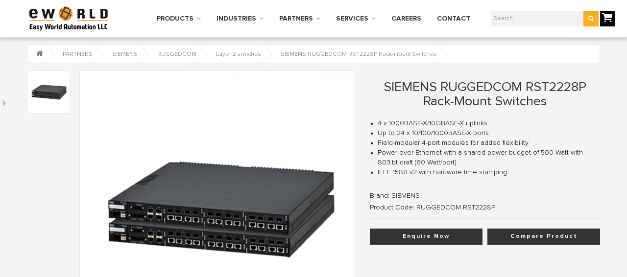

--- FILE ---
content_type: text/html; charset=utf-8
request_url: https://eworldme.com/SIEMENS_RUGGEDCOM_RST2228P_Rack_mount_Switches
body_size: 12705
content:
<!DOCTYPE html>
<!--[if IE]><![endif]-->
<!--[if IE 8 ]>
<html dir="ltr" lang="en" class="ie8"><![endif]-->
<!--[if IE 9 ]>
<html dir="ltr" lang="en" class="ie9"><![endif]-->
<!--[if (gt IE 9)|!(IE)]><!-->
<html dir="ltr" lang="en">
<!--<![endif]-->
<head>
    <meta charset="UTF-8"/>
    <meta name="viewport" content="width=device-width, initial-scale=1">
    <title>Easy World Automation | SIEMENS RUGGEDCOM RST2228P Rack-mount Switches</title>
    <base href="https://eworldme.com/"/>
        <meta name="description" content="To inquire for SIEMENS RUGGEDCOM RST2228P Rack-mount Switches in the middle east, UAE, Dubai please check www.eworldme.com or Contact us at +971 4 447 1136. Also, You can find it in Saudi Arabia, Oman."/>
            <meta name="keywords" content="SIEMENS RUGGEDCOM RST2228P Rack-mount Switches, Dubai, middle east, SIEMENS RUGGEDCOM RST2228P price, UAE, buy online, Saudi Arabia, Oman, Egypt, Bahrain"/>
        <meta http-equiv="X-UA-Compatible" content="IE=edge">
        <link href="https://eworldme.com/image/catalog/general image/Favicon.png" rel="icon"/>
            <link href="https://eworldme.com/SIEMENS_RUGGEDCOM_RST2228P_Rack_mount_Switches" rel="canonical"/>
    

        <link href="catalog/view/javascript/jquery/magnific/magnific-popup.css" type="text/css" rel="stylesheet"
          media="screen"/>
        <link href="catalog/view/javascript/jquery/datetimepicker/bootstrap-datetimepicker.min.css" type="text/css" rel="stylesheet"
          media="screen"/>
        <script src="catalog/view/javascript/jquery/jquery-2.1.1.min.js" type="text/javascript"></script>
    <link href="catalog/view/javascript/bootstrap/css/bootstrap.min.css" rel="stylesheet" media="screen"/>
    <link href="catalog/view/javascript/font-awesome/css/font-awesome.min.css" rel="stylesheet" media="screen"/>
    <script src="catalog/view/javascript/bootstrap/js/bootstrap.min.js" type="text/javascript"></script>
    <script src='https://www.google.com/recaptcha/api.js'></script>
    <link rel="stylesheet" href="catalog/view/theme/theme535//js/fancybox/jquery.fancybox.css" media="screen"/>
    <link href="catalog/view/theme/theme535//stylesheet/owl-carousel.css" rel="stylesheet">
    <link href="catalog/view/theme/theme535//stylesheet/photoswipe.css" rel="stylesheet">
    <link href="catalog/view/theme/theme535//js/jquery.bxslider/jquery.bxslider.css" rel="stylesheet">
    <link href="catalog/view/theme/theme535//stylesheet/stylesheet.css" rel="stylesheet">
    <script src="catalog/view/theme/theme535//js/common.js" type="text/javascript"></script>
    <!--custom script-->
        <script src="catalog/view/javascript/jquery/magnific/jquery.magnific-popup.min.js" type="text/javascript"></script>
        <script src="catalog/view/javascript/jquery/datetimepicker/moment.js" type="text/javascript"></script>
        <script src="catalog/view/javascript/jquery/datetimepicker/bootstrap-datetimepicker.min.js" type="text/javascript"></script>
     

    <!--[if lt IE 9]>
    <div style='clear:both;height:59px;padding:0 15px 0 15px;position:relative;z-index:10000;text-align:center;'>
        <a href="http://www.microsoft.com/windows/internet-explorer/default.aspx?ocid=ie6_countdown_bannercode"><img
                src="http://storage.ie6countdown.com/assets/100/images/banners/warning_bar_0000_us.jpg" border="0"
                height="42" width="820"
                alt="You are using an outdated browser. For a faster, safer browsing experience, upgrade for free today."/>
        </a>
    </div><![endif]-->
    <!-- Google tag (gtag.js) --> <script async src="https://www.googletagmanager.com/gtag/js?id=G-08247B0RX3"></script> <script>   window.dataLayer = window.dataLayer || [];   function gtag(){dataLayer.push(arguments);}   gtag('js', new Date());   gtag('config', 'G-08247B0RX3'); </script>
    
    
    <!-- Google Tag Manager -->
<script>(function(w,d,s,l,i){w[l]=w[l]||[];w[l].push({'gtm.start':
new Date().getTime(),event:'gtm.js'});var f=d.getElementsByTagName(s)[0],
j=d.createElement(s),dl=l!='dataLayer'?'&l='+l:'';j.async=true;j.src=
'https://www.googletagmanager.com/gtm.js?id='+i+dl;f.parentNode.insertBefore(j,f);
})(window,document,'script','dataLayer','GTM-K4797KWP');</script>
<!-- End Google Tag Manager -->
   

<script src='https://www.google.com/recaptcha/api.js'></script>

</head>
<body class="product-product-4863">
    <h1 class="sr-only" style="position: absolute; height: 1px; width: 1px; clip: rect(0,0,0,0);">Easy World Automation | SIEMENS RUGGEDCOM RST2228P Rack-mount Switches</h1>
<p id="gl_path" class="hidden">catalog/view/theme/theme535/</p>
<!-- swipe menu -->
<div id="page">
    <div class="shadow"></div>
    <header class="header">
         
        <div class="container main-container">
            <div class="menu_panel">
                <div class="row">
                    <div class="col-sm-2 col-xs-4">
                        <div id="logo" class="logo">
                                                        <a href="https://eworldme.com/index.php?route=common/home"><img src="https://eworldme.com/image/catalog/general image/Easy World Automation LLC.png" title="Easy World Automation"
                                                                alt="Easy World Automation" class="img-responsive"/>
                            </a>
                                                    </div>
                    </div>
                    <div class="col-sm-8 nav-bar-wrapper">
                                                <nav id="menu" class="navbar">
                            <!--<div class="navbar-header">-->
                            <!--<button type="button" class="btn btn-navbar navbar-toggle" data-toggle="collapse"-->
                            <!--data-target=".navbar-ex1-collapse">-->
                            <!--<span id="category"-->
                            <!--class="visible-xs">Categories</span>-->
                            <!--</button>-->
                            <!--</div>-->
                            <div class="collapse navbar-collapse navbar-ex1-collapse">
                                <ul class="nav__primary navbar-nav">
                                                                                                            <li class="dropdown">
                                        <a href="https://eworldme.com/PRODUCTS"
                                           class="dropdown-toggle">PRODUCTS</a>
                                        <div class="dropdown-menu">
                                            <div class="dropdown-inner">
                                                                                                <ul class="list-unstyled">
                                                                                                        <li>
                                                        <a href="https://eworldme.com/PRODUCTS/Accessories_products">
                                                                                                                    <img class="category_icon" src="https://eworldme.com/image/catalog/pictogram/product category pictogram/Accessories.png"/>
                                                                                                                Accessories                                                    </a>
                                                    </li>
                                                                                                        <li>
                                                        <a href="https://eworldme.com/PRODUCTS/Industrial_Automation_Solutions">
                                                                                                                    <img class="category_icon" src="https://eworldme.com/image/catalog/pictogram/product category pictogram/Factory-Automation-Pictogram-200-02.png"/>
                                                                                                                Industrial Automation Solutions                                                    </a>
                                                    </li>
                                                                                                        <li>
                                                        <a href="https://eworldme.com/PRODUCTS/Industrial_Computing_Solutions">
                                                                                                                    <img class="category_icon" src="https://eworldme.com/image/catalog/pictogram/product category pictogram/Industrial Computing Solutions-200-01-01.png"/>
                                                                                                                Industrial Computing Solutions                                                    </a>
                                                    </li>
                                                                                                    </ul>
                                                                                                <ul class="list-unstyled">
                                                                                                        <li>
                                                        <a href="https://eworldme.com/PRODUCTS/Industrial_Data_Communications">
                                                                                                                    <img class="category_icon" src="https://eworldme.com/image/catalog/pictogram/product category pictogram/Industrial Data Communications-200-02.png"/>
                                                                                                                Industrial Data Communications                                                    </a>
                                                    </li>
                                                                                                        <li>
                                                        <a href="https://eworldme.com/PRODUCTS/Industrial_IP_Surveillance">
                                                                                                                    <img class="category_icon" src="https://eworldme.com/image/catalog/pictogram/product category pictogram/Industrial IP Surveillance-200-01.png"/>
                                                                                                                Industrial IP Surveillance                                                    </a>
                                                    </li>
                                                                                                        <li>
                                                        <a href="https://eworldme.com/PRODUCTS/Industrial_Power_Supply">
                                                                                                                    <img class="category_icon" src="https://eworldme.com/image/catalog/pictogram/product category pictogram/Industrial Power Supply-200-02.png"/>
                                                                                                                Industrial Power Supply                                                    </a>
                                                    </li>
                                                                                                    </ul>
                                                                                                <ul class="list-unstyled">
                                                                                                        <li>
                                                        <a href="https://eworldme.com/PRODUCTS/Industrial_Serial_Connectivity">
                                                                                                                    <img class="category_icon" src="https://eworldme.com/image/catalog/pictogram/product category pictogram/Industrial Serial Connectivity-200-02.png"/>
                                                                                                                Industrial Serial Connectivity                                                    </a>
                                                    </li>
                                                                                                        <li>
                                                        <a href="https://eworldme.com/PRODUCTS/IP_Telephony_Solutions">
                                                                                                                    <img class="category_icon" src="https://eworldme.com/image/catalog/pictogram/product category pictogram/IP Telephony Solutions-200-02.png"/>
                                                                                                                IP Telephony Solutions                                                    </a>
                                                    </li>
                                                                                                        <li>
                                                        <a href="https://eworldme.com/PRODUCTS/Wireless_Communications">
                                                                                                                    <img class="category_icon" src="https://eworldme.com/image/catalog/pictogram/product category pictogram/Wireless Communications-200-02.png"/>
                                                                                                                Wireless Communications                                                    </a>
                                                    </li>
                                                                                                    </ul>
                                                                                            </div>
                                        </div>
                                    </li>
                                                                                                                                                <li class="dropdown">
                                        <a href="https://eworldme.com/INDUSTRIES"
                                           class="dropdown-toggle">INDUSTRIES</a>
                                        <div class="dropdown-menu">
                                            <div class="dropdown-inner">
                                                                                                <ul class="list-unstyled">
                                                                                                        <li>
                                                        <a href="https://eworldme.com/INDUSTRIES/Factory_Automation">
                                                                                                                    <img class="category_icon" src="https://eworldme.com/image/catalog/pictogram/industries pictogram/Factory-Automation-Pictogram-200-01.png"/>
                                                                                                                Factory Automation                                                    </a>
                                                    </li>
                                                                                                        <li>
                                                        <a href="https://eworldme.com/INDUSTRIES/Marine">
                                                                                                                    <img class="category_icon" src="https://eworldme.com/image/catalog/pictogram/industries pictogram/Marin-Pictogram-200-01.png"/>
                                                                                                                Marine                                                    </a>
                                                    </li>
                                                                                                        <li>
                                                        <a href="https://eworldme.com/INDUSTRIES/Oil_Gas">
                                                                                                                    <img class="category_icon" src="https://eworldme.com/image/catalog/pictogram/industries pictogram/Oil and Gas-Pictogram-200-01.png"/>
                                                                                                                Oil &amp; Gas                                                    </a>
                                                    </li>
                                                                                                    </ul>
                                                                                                <ul class="list-unstyled">
                                                                                                        <li>
                                                        <a href="https://eworldme.com/INDUSTRIES/Power_Utility">
                                                                                                                    <img class="category_icon" src="https://eworldme.com/image/catalog/pictogram/industries pictogram/Power-Utility-Pictogram-200-01.png"/>
                                                                                                                Power Utility                                                    </a>
                                                    </li>
                                                                                                        <li>
                                                        <a href="https://eworldme.com/INDUSTRIES/Railway_Transportation">
                                                                                                                    <img class="category_icon" src="https://eworldme.com/image/catalog/pictogram/industries pictogram/Railway-Transportation-Pictogram-200-01.png"/>
                                                                                                                Railway Transportation                                                    </a>
                                                    </li>
                                                                                                        <li>
                                                        <a href="https://eworldme.com/INDUSTRIES/Road_Transportation">
                                                                                                                    <img class="category_icon" src="https://eworldme.com/image/catalog/pictogram/industries pictogram/Road-Transportation-Pictogram-200-01.png"/>
                                                                                                                Road Transportation                                                    </a>
                                                    </li>
                                                                                                    </ul>
                                                                                                <ul class="list-unstyled">
                                                                                                        <li>
                                                        <a href="https://eworldme.com/INDUSTRIES/IP_Surveillance">
                                                                                                                    <img class="category_icon" src="https://eworldme.com/image/catalog/pictogram/industries pictogram/Industrial IP Surveillance-200-01.png"/>
                                                                                                                IP Surveillance                                                    </a>
                                                    </li>
                                                                                                        <li>
                                                        <a href="https://eworldme.com/INDUSTRIES/Water_Wastewater">
                                                                                                                    <img class="category_icon" src="https://eworldme.com/image/catalog/pictogram/industries pictogram/Water &amp; Wastewater -Pictogram-200-02.png"/>
                                                                                                                Water &amp; Wastewater                                                    </a>
                                                    </li>
                                                                                                        <li>
                                                        <a href="https://eworldme.com/INDUSTRIES/Mine">
                                                                                                                    <img class="category_icon" src="https://eworldme.com/image/catalog/pictogram/industries pictogram/Mining-Pictogram-200-01.png"/>
                                                                                                                Mine                                                    </a>
                                                    </li>
                                                                                                    </ul>
                                                                                            </div>
                                        </div>
                                    </li>
                                                                                                                                                <li class="dropdown">
                                        <a href="https://eworldme.com/PARTNERS"
                                           class="dropdown-toggle">PARTNERS</a>
                                        <div class="dropdown-menu">
                                            <div class="dropdown-inner">
                                                                                                <ul class="list-unstyled">
                                                                                                        <li>
                                                        <a href="https://eworldme.com/PARTNERS/MOXA">
                                                                                                                MOXA                                                    </a>
                                                    </li>
                                                                                                        <li>
                                                        <a href="https://eworldme.com/PARTNERS/WESTERMO">
                                                                                                                WESTERMO                                                    </a>
                                                    </li>
                                                                                                        <li>
                                                        <a href="https://eworldme.com/PARTNERS/BEIJER">
                                                                                                                BEIJER                                                    </a>
                                                    </li>
                                                                                                        <li>
                                                        <a href="https://eworldme.com/PARTNERS/NEXCOM">
                                                                                                                NEXCOM                                                    </a>
                                                    </li>
                                                                                                        <li>
                                                        <a href="https://eworldme.com/PARTNERS/PROXIM">
                                                                                                                PROXIM                                                    </a>
                                                    </li>
                                                                                                    </ul>
                                                                                                <ul class="list-unstyled">
                                                                                                        <li>
                                                        <a href="https://eworldme.com/PARTNERS/PULS_POWER">
                                                                                                                PULS                                                    </a>
                                                    </li>
                                                                                                        <li>
                                                        <a href="https://eworldme.com/PARTNERS/COHU">
                                                                                                                COHU HD                                                    </a>
                                                    </li>
                                                                                                        <li>
                                                        <a href="https://eworldme.com/PARTNERS/VIDEOTEC">
                                                                                                                VIDEOTEC                                                    </a>
                                                    </li>
                                                                                                        <li>
                                                        <a href="https://eworldme.com/PARTNERS/SATEL">
                                                                                                                SATEL                                                    </a>
                                                    </li>
                                                                                                        <li>
                                                        <a href="https://eworldme.com/PARTNERS/INNOVAPHONE">
                                                                                                                INNOVAPHONE                                                    </a>
                                                    </li>
                                                                                                    </ul>
                                                                                                <ul class="list-unstyled">
                                                                                                        <li>
                                                        <a href="https://eworldme.com/PARTNERS/DNWP">
                                                                                                                DNWP                                                    </a>
                                                    </li>
                                                                                                        <li>
                                                        <a href="https://eworldme.com/PARTNERS/REALWEAR">
                                                                                                                REALWEAR                                                    </a>
                                                    </li>
                                                                                                        <li>
                                                        <a href="https://eworldme.com/PARTNERS/Siemens">
                                                                                                                SIEMENS                                                    </a>
                                                    </li>
                                                                                                        <li>
                                                        <a href="https://eworldme.com/PARTNERS/BRIDGEWAVE">
                                                                                                                BRIDGEWAVE                                                    </a>
                                                    </li>
                                                                                                    </ul>
                                                                                            </div>
                                        </div>
                                    </li>
                                                                                                                                                <li class="dropdown">
                                        <a href="https://eworldme.com/SERVICES"
                                           class="dropdown-toggle">SERVICES</a>
                                        <div class="dropdown-menu">
                                            <div class="dropdown-inner">
                                                                                                <ul class="list-unstyled">
                                                                                                        <li>
                                                        <a href="https://eworldme.com/SERVICES/Presales_and_Support_Consultancy">
                                                                                                                    <img class="category_icon" src="https://eworldme.com/image/catalog/services/pictogram/Presales And Support Consultancy-New.png"/>
                                                                                                                Presales and Support Consultancy                                                    </a>
                                                    </li>
                                                                                                        <li>
                                                        <a href="https://eworldme.com/SERVICES/Network_Design">
                                                                                                                    <img class="category_icon" src="https://eworldme.com/image/catalog/services/pictogram/Network Design-New.png"/>
                                                                                                                Network Design                                                    </a>
                                                    </li>
                                                                                                    </ul>
                                                                                                <ul class="list-unstyled">
                                                                                                        <li>
                                                        <a href="https://eworldme.com/SERVICES/Installation_and_Configuration_Services">
                                                                                                                    <img class="category_icon" src="https://eworldme.com/image/catalog/services/pictogram/Installation And Configuration Services-New.png"/>
                                                                                                                Installation and Configuration Services                                                    </a>
                                                    </li>
                                                                                                        <li>
                                                        <a href="https://eworldme.com/SERVICES/Network_Cabling">
                                                                                                                    <img class="category_icon" src="https://eworldme.com/image/catalog/services/pictogram/Network Cabling-New.png"/>
                                                                                                                Network Cabling                                                    </a>
                                                    </li>
                                                                                                    </ul>
                                                                                                <ul class="list-unstyled">
                                                                                                        <li>
                                                        <a href="https://eworldme.com/SERVICES/Consulting">
                                                                                                                    <img class="category_icon" src="https://eworldme.com/image/catalog/services/pictogram/consulting-New.png"/>
                                                                                                                Consulting                                                    </a>
                                                    </li>
                                                                                                        <li>
                                                        <a href="https://eworldme.com/SERVICES/Training">
                                                                                                                    <img class="category_icon" src="https://eworldme.com/image/catalog/services/pictogram/Training-New.png"/>
                                                                                                                Training                                                    </a>
                                                    </li>
                                                                                                    </ul>
                                                                                            </div>
                                        </div>
                                    </li>
                                                                                                            <li>
                                        <a href="https://moxa.eworldme.com/careers" target="_blank">CAREERS</a>
                                    </li>
                                    <li>
                                        <a href="https://eworldme.com/index.php?route=common/contact">CONTACT</a>
                                    </li>
                                </ul>
                            </div>
                        </nav>
                                            </div>
                    <div class="col-sm-2 col-xs-6">
                        <div id="search" class="search">
    <input type="text" name="search" placeholder="Search"/>
    <button type="button" class="button-search">
        <i class="fa fa-search"></i>
    </button>
</div>                    </div>
                    <div class="box-cart">
<div id="cart" class="cart">
	<a href="#" data-toggle="dropdown" data-loading-text="Loading..." class="dropdown-toggle">
		<i class="fa fa-shopping-cart"></i>
		<strong>Shopping Cart:</strong>
		<span id="cart-total" class="cart-total">0 item(s) - $0.00</span>
		<span id="cart-total2" class="cart-total2">0</span>		<span id="cart-total3" class="cart-total3">0 item(s)</span>	</a>
  <ul class="dropdown-menu pull-right">
		<li>
	  <p class="text-center">Your shopping cart is empty!</p>
	</li>
	  </ul>
</div>
<span class="total-cart-item" count="0">0</span>
</div>
                    <i id="burger-menu" class="fa fa-bars" onclick="toggleSideNav()"></i>
                </div>
            </div>
        </div>
                <div class="container side-nav">
            <div class="screen-blocker" onclick="toggleSideNav()"></div>
            <div class="items">
                <div class="col-sm-12">
                    <div id="menu-gadget" class="menu-gadget">
                        <ul class="menu">
                            
                                                        <li>
                                <a href="https://eworldme.com/PRODUCTS">PRODUCTS</a>
                                <ul>
                                    
                                                                        <li>
                                        <a href="https://eworldme.com/PRODUCTS/Accessories_products">Accessories</a>
                                    </li>
                                                                        <li>
                                        <a href="https://eworldme.com/PRODUCTS/Industrial_Automation_Solutions">Industrial Automation Solutions</a>
                                    </li>
                                                                        <li>
                                        <a href="https://eworldme.com/PRODUCTS/Industrial_Computing_Solutions">Industrial Computing Solutions</a>
                                    </li>
                                    
                                    
                                                                        <li>
                                        <a href="https://eworldme.com/PRODUCTS/Industrial_Data_Communications">Industrial Data Communications</a>
                                    </li>
                                                                        <li>
                                        <a href="https://eworldme.com/PRODUCTS/Industrial_IP_Surveillance">Industrial IP Surveillance</a>
                                    </li>
                                                                        <li>
                                        <a href="https://eworldme.com/PRODUCTS/Industrial_Power_Supply">Industrial Power Supply</a>
                                    </li>
                                    
                                    
                                                                        <li>
                                        <a href="https://eworldme.com/PRODUCTS/Industrial_Serial_Connectivity">Industrial Serial Connectivity</a>
                                    </li>
                                                                        <li>
                                        <a href="https://eworldme.com/PRODUCTS/IP_Telephony_Solutions">IP Telephony Solutions</a>
                                    </li>
                                                                        <li>
                                        <a href="https://eworldme.com/PRODUCTS/Wireless_Communications">Wireless Communications</a>
                                    </li>
                                    
                                                                    </ul>
                            </li>
                            
                            
                                                        <li>
                                <a href="https://eworldme.com/INDUSTRIES">INDUSTRIES</a>
                                <ul>
                                    
                                                                        <li>
                                        <a href="https://eworldme.com/INDUSTRIES/Factory_Automation">Factory Automation</a>
                                    </li>
                                                                        <li>
                                        <a href="https://eworldme.com/INDUSTRIES/Marine">Marine</a>
                                    </li>
                                                                        <li>
                                        <a href="https://eworldme.com/INDUSTRIES/Oil_Gas">Oil &amp; Gas</a>
                                    </li>
                                    
                                    
                                                                        <li>
                                        <a href="https://eworldme.com/INDUSTRIES/Power_Utility">Power Utility</a>
                                    </li>
                                                                        <li>
                                        <a href="https://eworldme.com/INDUSTRIES/Railway_Transportation">Railway Transportation</a>
                                    </li>
                                                                        <li>
                                        <a href="https://eworldme.com/INDUSTRIES/Road_Transportation">Road Transportation</a>
                                    </li>
                                    
                                    
                                                                        <li>
                                        <a href="https://eworldme.com/INDUSTRIES/IP_Surveillance">IP Surveillance</a>
                                    </li>
                                                                        <li>
                                        <a href="https://eworldme.com/INDUSTRIES/Water_Wastewater">Water &amp; Wastewater</a>
                                    </li>
                                                                        <li>
                                        <a href="https://eworldme.com/INDUSTRIES/Mine">Mine</a>
                                    </li>
                                    
                                                                    </ul>
                            </li>
                            
                            
                                                        <li>
                                <a href="https://eworldme.com/PARTNERS">PARTNERS</a>
                                <ul>
                                    
                                                                        <li>
                                        <a href="https://eworldme.com/PARTNERS/MOXA">MOXA</a>
                                    </li>
                                                                        <li>
                                        <a href="https://eworldme.com/PARTNERS/WESTERMO">WESTERMO</a>
                                    </li>
                                                                        <li>
                                        <a href="https://eworldme.com/PARTNERS/BEIJER">BEIJER</a>
                                    </li>
                                                                        <li>
                                        <a href="https://eworldme.com/PARTNERS/NEXCOM">NEXCOM</a>
                                    </li>
                                                                        <li>
                                        <a href="https://eworldme.com/PARTNERS/PROXIM">PROXIM</a>
                                    </li>
                                    
                                    
                                                                        <li>
                                        <a href="https://eworldme.com/PARTNERS/PULS_POWER">PULS</a>
                                    </li>
                                                                        <li>
                                        <a href="https://eworldme.com/PARTNERS/COHU">COHU HD</a>
                                    </li>
                                                                        <li>
                                        <a href="https://eworldme.com/PARTNERS/VIDEOTEC">VIDEOTEC</a>
                                    </li>
                                                                        <li>
                                        <a href="https://eworldme.com/PARTNERS/SATEL">SATEL</a>
                                    </li>
                                                                        <li>
                                        <a href="https://eworldme.com/PARTNERS/INNOVAPHONE">INNOVAPHONE</a>
                                    </li>
                                    
                                    
                                                                        <li>
                                        <a href="https://eworldme.com/PARTNERS/DNWP">DNWP</a>
                                    </li>
                                                                        <li>
                                        <a href="https://eworldme.com/PARTNERS/REALWEAR">REALWEAR</a>
                                    </li>
                                                                        <li>
                                        <a href="https://eworldme.com/PARTNERS/Siemens">SIEMENS</a>
                                    </li>
                                                                        <li>
                                        <a href="https://eworldme.com/PARTNERS/BRIDGEWAVE">BRIDGEWAVE</a>
                                    </li>
                                    
                                                                    </ul>
                            </li>
                            
                            
                                                        <li>
                                <a href="https://eworldme.com/SERVICES">SERVICES</a>
                                <ul>
                                    
                                                                        <li>
                                        <a href="https://eworldme.com/SERVICES/Presales_and_Support_Consultancy">Presales and Support Consultancy</a>
                                    </li>
                                                                        <li>
                                        <a href="https://eworldme.com/SERVICES/Network_Design">Network Design</a>
                                    </li>
                                    
                                    
                                                                        <li>
                                        <a href="https://eworldme.com/SERVICES/Installation_and_Configuration_Services">Installation and Configuration Services</a>
                                    </li>
                                                                        <li>
                                        <a href="https://eworldme.com/SERVICES/Network_Cabling">Network Cabling</a>
                                    </li>
                                    
                                    
                                                                        <li>
                                        <a href="https://eworldme.com/SERVICES/Consulting">Consulting</a>
                                    </li>
                                                                        <li>
                                        <a href="https://eworldme.com/SERVICES/Training">Training</a>
                                    </li>
                                    
                                                                    </ul>
                            </li>
                            
                                                        <li>
                                 <a href="https://blog.eworldme.com" target="_blank">NEWS & EVENTS</a>
                            </li>
                            <li>
                                <a href="https://eworldme.com/index.php?route=common/contact">CONTACT</a>
                            </li>
                        </ul>
                    </div>
                </div>
            </div>
        </div>
            </header>

    <div class="social-list-side-wrapper">
    	<div class="action open">
    	    <a class="fa fa-caret-right" href="#"></a>
    	</div>
        <ul class="social-list-side">
            <li>
                <a class="fa fa-facebook" href="https://facebook.com/easyworldautomation" target="_blank"></a>
            </li>
            <li>
                <a class="fa fa-twitter" href="https://twitter.com/easyworldme" target="_blank"></a>
            </li>
            <li>
                <a class="fa fa-linkedin" href="https://www.linkedin.com/company/easyworldautomation" target="_blank"></a>
            </li>
            <li>
                <a class="fa fa-instagram" href="https://instagram.com/easyworldautomation" target="_blank"></a>
            </li>
            <li>
                <a class="fa fa-youtube" href="https://www.youtube.com/@easyworldautomation" target="_blank"></a>
            </li>
    	</ul>
    	<div class="action close">
    	    <a class="fa fa-caret-left" href="#"></a>
    	</div>
    </div>

    <script>
        $('.social-list-side-wrapper .action').on('click',function(e){
        	e.preventDefault();
        	if($(this).is('.open')){
        		$('.social-list-side-wrapper').addClass('active');
        		$('.social-list-side-wrapper').removeClass('diactive');
        	}else{
        		$('.social-list-side-wrapper').addClass('diactive');
        		$('.social-list-side-wrapper').removeClass('active');
        	}
        })
        
        window.addEventListener('scroll',function(e){
        	if(window.scrollY > 500){
        		$('.social-list-side-wrapper').addClass('active-scroll');
        	}else{
        		$('.social-list-side-wrapper').removeClass('active-scroll');
        	}
        })

        function toggleSideNav(){
            $('.side-nav').toggleClass('active');
        }

</script>

<div class="container product-page">
    <div class="row">
        
        
        <div id="content" class="col-sm-12 product_page">
            <ul class="breadcrumb">
                                <li>
                    <a href="https://eworldme.com/index.php?route=common/home"><i class="fa fa-home"></i></a>
                </li>
                                <li>
                    <a href="https://eworldme.com/PARTNERS">PARTNERS</a>
                </li>
                                <li>
                    <a href="https://eworldme.com/PARTNERS/Siemens">SIEMENS</a>
                </li>
                                <li>
                    <a href="https://eworldme.com/PARTNERS/Siemens/RUGGEDCOM">RUGGEDCOM</a>
                </li>
                                <li>
                    <a href="https://eworldme.com/PARTNERS/Siemens/RUGGEDCOM/Ruggedcom_Layer_2_switches">Layer 2 switches</a>
                </li>
                                <li>
                    <a href="https://eworldme.com/PARTNERS/Siemens/RUGGEDCOM/Ruggedcom_Layer_2_switches/SIEMENS_RUGGEDCOM_RST2228P_Rack_mount_Switches">SIEMENS RUGGEDCOM RST2228P Rack-mount Switches</a>
                </li>
                            </ul>
                        <div class="row product-content-columns">

                <!-- Content left -->
                <div class="col-sm-5 col-lg-7 product_page-left">
                    <!-- product image -->
                    <div id="default_gallery" class="product-gallery">
                                                                        <div class="image-thumb">
                            <ul id="image-additional">

                                                                <li>
                                    <a href="#" data-image="https://eworldme.com/image/cache/catalog/Product picture/SIEMENS/RUGGEDCOM/edited photos/Siemens-Ruggedcom-RST2228-RST2228P-2-800x800.jpg"
                                       data-zoom-image="https://eworldme.com/image/cache/catalog/Product picture/SIEMENS/RUGGEDCOM/edited photos/Siemens-Ruggedcom-RST2228-RST2228P-2-800x800.jpg">
                                        <img src="https://eworldme.com/image/cache/catalog/Product picture/SIEMENS/RUGGEDCOM/edited photos/Siemens-Ruggedcom-RST2228-RST2228P-2-800x800.jpg" alt=""/>
                                    </a>
                                </li>
                                                                
                            </ul>
                        </div>
                                                                        <div class="image">
                            <img id="gallery_zoom" src="https://eworldme.com/image/cache/catalog/Product picture/SIEMENS/RUGGEDCOM/edited photos/Siemens-Ruggedcom-RST2228-RST2228P-2-800x800.jpg" data-zoom-image="https://eworldme.com/image/cache/catalog/Product picture/SIEMENS/RUGGEDCOM/edited photos/Siemens-Ruggedcom-RST2228-RST2228P-2-800x800.jpg"
                                 alt=""/>
                        </div>
                                                                    </div>


                                        <script type="text/javascript">
                        jQuery(document).ready(function () {
                            var myPhotoSwipe = $("#gallery a").photoSwipe({
                                enableMouseWheel: false,
                                enableKeyboard: false,
                                captionAndToolbarAutoHideDelay: 0
                            });
                        });
                    </script>
                    <div id="full_gallery">
                        <ul id="gallery">
                                                        <li>
                                <a href="https://eworldme.com/image/cache/catalog/Product picture/SIEMENS/RUGGEDCOM/edited photos/Siemens-Ruggedcom-RST2228-RST2228P-2-800x800.jpg" data-something="something"
                                   data-another-thing="anotherthing"><img src="https://eworldme.com/image/cache/catalog/Product picture/SIEMENS/RUGGEDCOM/edited photos/Siemens-Ruggedcom-RST2228-RST2228P-2-800x800.jpg"
                                                                          title="SIEMENS RUGGEDCOM RST2228P Rack-mount Switches"
                                                                          alt="SIEMENS RUGGEDCOM RST2228P Rack-mount Switches"/></a>
                            </li>
                                                                                </ul>
                    </div>
                                    </div>

                <!-- Content right -->
                <div class="col-sm-7 col-lg-5 product_page-right">
                    <div class="general_info product-info">

                        <h2 class="product-title">SIEMENS RUGGEDCOM RST2228P Rack-mount Switches</h2>

                        <!-- Prodyuct rating status -->
                        <div class="rating-section product-rating-status">
                                                    </div>

                                                                        <div class="list-unstyled product-section quick_features">
                        <p class="MsoNormal"></p><ul><li>4 x 1000BASE-X/10GBASE-X uplinks</li><li>Up to 24 x 10/100/1000BASE-X ports</li><li>Field-modular 4-port modules for added flexibility</li><li>Power-over-Ethernet with a shared power budget of 500 Watt
with 803.bt draft (60 Watt/port)</li><li>IEEE 1588 v2 with hardware time stamping</li></ul><o:p></o:p><p></p><p class="MsoNormal"><o:p></o:p></p><p class="MsoNormal"><o:p></o:p></p><p class="MsoNormal"><o:p></o:p></p><p>







</p><p class="MsoNormal"><o:p></o:p></p>                        </div>
                        
                        <ul class="list-unstyled product-section">
                                                        <li>Brand:                                <a href="https://eworldme.com/SIEMENS_Products">SIEMENS</a>
                            </li>
                                                        <li>Product Code: <span>RUGGEDCOM RST2228P</span></li>
                                                        <!-- <li>Availability: <span>1</span></li> -->
                            <ul class="product-docuemtnts">
                                                                                                            </ul>
                        </ul>

                                                
                                            </div>

                    <div id="product">

                        <!-- Product options -->
                        <div class="product-options form-horizontal">
                                                    </div>

                        <!-- product reccurings -->
                        <div class="product-reccurings">
                                                    </div>

                        

                        <!-- Add to cart form -->
                        <!-- <div class="form-group form-horizontal">
                            <div class="form-group">
                                <label class="control-label col-sm-4"
                                       for="input-quantity">Qty</label>

                                <div class="col-sm-2">
                                    <input type="text" name="quantity" value="1" size="2"
                                           id="input-quantity" class="form-control"/>
                                </div>
                            </div>

                            <input type="hidden" name="product_id" value="4863"/>
                            <button type="button" id="button-cart" data-loading-text="Loading..."
                                    class="btn btn-add">Add to Cart</button>
                        </div> -->

                        <ul class="product-buttons">
                            <li>
                            <input type="hidden" name="product_id" value="4863"/>
                            <button type="button" id="button-cart" data-loading-text="Loading..."
                                    class="btn btn-add">Enquire Now</button>
                                <!-- <button class="btn btn-icon" type="button" data-toggle="tooltip"
                                        title="Enquire Now"
                                        onclick="wishlist.add('4863');">
                                    <span>Enquire Now</span></button> -->

                            </li>
                            <li>
                                <button class="btn btn-icon" type="button" data-toggle="tooltip"
                                        title="Compare Product"
                                        onclick="compare.add('4863');">
                                    <span>Compare Product</span></button>
                            </li>
                        </ul>

                                                                    </div>

                </div>
            </div>

            <!-- Product description -->
            <div id="tab-description" class="product-desc product-section">
                <h3 class="product-section_title">Description</h3>
                <p class="MsoNormal" style="text-align: justify;"><span style="color: rgb(0, 0, 0);">Providing a high level of immunity to electromagnetic interference, heavy electrical surges, extreme temperatures, and humidity – the two RST2228 family switches are ideal for reliable operation in mission-critical applications.<o:p></o:p></span></p><p class="MsoNormal" style="text-align: justify;"><span style="color: rgb(0, 0, 0);">RUGGEDCOM RST2228 and RUGGEDCOM RST2228P are fields modular 19” Layer 2 rack switches with 10 Gbit/s uplinks, support for IEEE 1588, and optional Power-over-Ethernet.<o:p></o:p></span></p><p class="MsoNormal" style="text-align: justify;"><span style="color: rgb(0, 0, 0);">The front-loading, field-replaceable module design enhances the maintainability and upgradability of the switches as it allows modules to be changed without removing the chassis from the rack.<o:p></o:p></span></p><p></p><p class="MsoNormal" style="text-align: justify;"><span style="color: rgb(0, 0, 0);">This unique design also makes the switches future proof as it can be initially deployed with Gigabit uplink SFPs and 100 Mbps LAN ports and later upgraded to 10 Gigabit uplinks and Gigabit LAN ports as your data communication need to increase.</span></p><p class="MsoNormal" style="text-align: justify;"><span style="color: rgb(0, 0, 0);"><br></span></p><p class="MsoNormal" style="text-align: justify;"><span style="color: rgb(0, 0, 0);">You can place an order for the&nbsp;SIEMENS RUGGEDCOM RST2228P Rack-mount Switches&nbsp;online via one of our Middle East branches (Dubai/ Oman/Saudi Arabia) and get it delivered at a low cost at a specific time.<br></span></p><p class="MsoNormal" style="text-align: justify;"><o:p style="color: rgb(0, 0, 0);"><br></o:p></p><p class="MsoNormal" style="text-align: justify;"><span style="color: rgb(0, 0, 0);"><o:p></o:p></span></p><p class="MsoNormal"><span style="font-weight: bold; color: rgb(0, 0, 0);">Products at a glance</span></p><p class="MsoNormal"><span style="font-weight: bold;"><img src="https://eworldme.com/image/catalog/Product picture/SIEMENS/RUGGEDCOM/RUGGEDCOM-RST2228P-des-1.jpg"><br></span></p>                <div class="clearfix"></div>
            </div>

                        <!-- Product specifications -->
            <div id="tab-specification" class="product-spec product-section row">
                <h3 class="product-section_title">Specification</h3>
                <table class="table table-bordered">
                                        <tbody>
                    <tr >
                        <th class="specification-title" colspan="2"><strong> Interface</strong></th>
                    </tr>
                    </tbody>
                    <tbody>
                                        <tr>
                        <td>Number of ports</td>
                                                <td>28 ports</td>
                                            </tr>
                                        <tr>
                        <td>10/100Mb RJ45 (Megabit) Ports</td>
                                                <td><i class="fa fa-times"></i></td>
                                            </tr>
                                        <tr>
                        <td>10/100/1000Mb RJ45 (Gigabit) Ports</td>
                                                <td><i class="fa fa-times"></i></td>
                                            </tr>
                                        <tr>
                        <td>100Mb Fiber optic multi mode (Megabit) Ports</td>
                                                <td><i class="fa fa-times"></i></td>
                                            </tr>
                                        <tr>
                        <td>100Mb Fiber optic single mode (Megabit) Ports</td>
                                                <td><i class="fa fa-times"></i></td>
                                            </tr>
                                        <tr>
                        <td>100Mb SFP Fiber optic (Megabit) Ports</td>
                                                <td><i class="fa fa-times"></i></td>
                                            </tr>
                                        <tr>
                        <td>1000Mb SFP Fiber optic (Gigabit) Ports</td>
                                                <td><i class="fa fa-times"></i></td>
                                            </tr>
                                        <tr>
                        <td>10/100Mb (Megabit) POE Ports</td>
                                                <td><i class="fa fa-times"></i></td>
                                            </tr>
                                        <tr>
                        <td>10/100/1000Mb (Gigabit) POE Ports</td>
                                                <td><i class="fa fa-times"></i></td>
                                            </tr>
                                        <tr>
                        <td>Other ports</td>
                                                <td><i class="fa fa-check"></i> : up to six 4-port media modules with POE, RJ45, SFP or LC interfaces; 4 10GB SFP ports</td>
                                            </tr>
                                        </tbody>
                                        <tbody>
                    <tr >
                        <th class="specification-title" colspan="2"><strong> LED Indicators</strong></th>
                    </tr>
                    </tbody>
                    <tbody>
                                        <tr>
                        <td>LED Per Port</td>
                                                <td><i class="fa fa-check"></i></td>
                                            </tr>
                                        <tr>
                        <td>Power</td>
                                                <td><i class="fa fa-check"></i></td>
                                            </tr>
                                        </tbody>
                                        <tbody>
                    <tr >
                        <th class="specification-title" colspan="2"><strong> Power Requirements</strong></th>
                    </tr>
                    </tbody>
                    <tbody>
                                        <tr>
                        <td>Maximum power consumption</td>
                                                <td>-</td>
                                            </tr>
                                        <tr>
                        <td>Power Consumption (Output Adapter)</td>
                                                <td>10.5 to 15 VDC, 13 to 36 VDC, 36 to 72 VDC, 88 to 300 VDC, 85 to 264 VAC
</td>
                                            </tr>
                                        <tr>
                        <td>Power Input Plugin ( Redundant )</td>
                                                <td>-</td>
                                            </tr>
                                        </tbody>
                                        <tbody>
                    <tr >
                        <th class="specification-title" colspan="2"><strong> General</strong></th>
                    </tr>
                    </tbody>
                    <tbody>
                                        <tr>
                        <td>Fan / Fanless</td>
                                                <td>Fanless</td>
                                            </tr>
                                        <tr>
                        <td>MTBF</td>
                                                <td>-</td>
                                            </tr>
                                        </tbody>
                                        <tbody>
                    <tr >
                        <th class="specification-title" colspan="2"><strong> Switch specifications</strong></th>
                    </tr>
                    </tbody>
                    <tbody>
                                        <tr>
                        <td>Most forwarding speed</td>
                                                <td>-</td>
                                            </tr>
                                        <tr>
                        <td>Network working layers</td>
                                                <td>Layer 2
</td>
                                            </tr>
                                        <tr>
                        <td>Switch type</td>
                                                <td>Managed</td>
                                            </tr>
                                        <tr>
                        <td>Port Aggregation</td>
                                                <td><i class="fa fa-check"></i></td>
                                            </tr>
                                        </tbody>
                                        <tbody>
                    <tr >
                        <th class="specification-title" colspan="2"><strong> Physical Characteristics</strong></th>
                    </tr>
                    </tbody>
                    <tbody>
                                        <tr>
                        <td>Dimensions</td>
                                                <td>446 x 43.6 x 340mm
</td>
                                            </tr>
                                        <tr>
                        <td>Housing</td>
                                                <td>Aluminum / 18 AWG galvanized steel enclosure
</td>
                                            </tr>
                                        <tr>
                        <td>Installation</td>
                                                <td>19-inch installation, wall mounting
</td>
                                            </tr>
                                        <tr>
                        <td>Operating Temperature</td>
                                                <td>-40 to 85° C
</td>
                                            </tr>
                                        <tr>
                        <td>Operation Humidity</td>
                                                <td>95 %
</td>
                                            </tr>
                                        <tr>
                        <td>Standards and Certifications</td>
                                                <td>EMC, IEC 61850, IEEE 1613, safety, CSA, UL, NEMA TS 2, EMI
</td>
                                            </tr>
                                        <tr>
                        <td>Storage Humidity</td>
                                                <td>-</td>
                                            </tr>
                                        <tr>
                        <td>Storage Temperature</td>
                                                <td>-</td>
                                            </tr>
                                        <tr>
                        <td>Weight</td>
                                                <td>8.6 kg
</td>
                                            </tr>
                                        </tbody>
                                        <tbody>
                    <tr >
                        <th class="specification-title" colspan="2"><strong> Standards and protocols</strong></th>
                    </tr>
                    </tbody>
                    <tbody>
                                        <tr>
                        <td>Protocols and work standards</td>
                                                <td>IEEE 802.1Q, IEEE 1588 v2 transparent forwarding
</td>
                                            </tr>
                                        <tr>
                        <td>Protocols and management standards</td>
                                                <td>Telnet, HTTP, HTTPS, TFTP, SNMP v1, SNMP v2, SNMP v2c, SNMP v3, IGMP (snooping/querier), VLAN, DHCP, STP, RSTP, MSTP, eRSTP
</td>
                                            </tr>
                                        </tbody>
                                        <tbody>
                    <tr >
                        <th class="specification-title" colspan="2"><strong> Package Checklist</strong></th>
                    </tr>
                    </tbody>
                    <tbody>
                                        <tr>
                        <td>Hardware installation guide</td>
                                                <td><i class="fa fa-check"></i></td>
                                            </tr>
                                        <tr>
                        <td>Power adapter</td>
                                                <td>-</td>
                                            </tr>
                                        <tr>
                        <td>Power cable</td>
                                                <td>-</td>
                                            </tr>
                                        </tbody>
                                    </table>
            </div>
            
            <!-- Product reviews -->
            
            <!-- Related products -->
            
            <!-- Product comments -->
            <!-- <div class="product-comments product-section">
                <h3 class="product-section_title">Comments</h3>
                <div id="disqus_thread"></div>
                <script type="text/javascript">
                    /* * * CONFIGURATION VARIABLES: EDIT BEFORE PASTING INTO YOUR WEBPAGE * * */
                    var disqus_shortname = 'thtest123'; // required: replace example with your forum shortname

                    /* * * DON'T EDIT BELOW THIS LINE * * */
                    (function() {
                        var dsq = document.createElement('script'); dsq.type = 'text/javascript'; dsq.async = true;
                        dsq.src = '//' + disqus_shortname + '.disqus.com/embed.js';
                        (document.getElementsByTagName('head')[0] || document.getElementsByTagName('body')[0]).appendChild(dsq);
                    })();
                </script>
                <noscript>Please enable JavaScript to view the <a href="http://disqus.com/?ref_noscript">comments powered by Disqus.</a></noscript>
                </div> -->

            <div class="row"><div class="box featured">
    <div class="box-heading"><h3>related products</h3></div>
    <div class="box-content container">
        <div class="row ">
            <div class="product-carousel" id="1565169459">
                                    <div class="product-thumb  transition" data-equal-group="1">

                        <div class="image">
                            <a class=""
                               style=""
                               href="https://eworldme.com/index.php?route=product/product&amp;product_id=4861">
                                <img alt="SIEMENS RUGGEDCOM RSG2300 Rackmount Ethernet Switch"
                                     title="SIEMENS RUGGEDCOM RSG2300 Rackmount Ethernet Switch"
                                     class="img-responsive"
                                     src="https://eworldme.com/image/cache/catalog/Product picture/SIEMENS/RUGGEDCOM/edited photos/Siemens-Ruggedcom-RSG2300-2-210x210.jpg"
                                     />
                            </a>
                                                    </div>
                        <div class="caption">
                            <div class="name">
                                <a href="https://eworldme.com/index.php?route=product/product&amp;product_id=4861">SIEMENS RUGGEDCOM RSG2300 Rackmount Ethernet Switch</a>
                            </div>
                        </div>
                        <div class="product-btn-wrapper"><button class="btn" onclick="cart.add(4861,1)">Enquire Now</button></div> 
                    </div>
                                    <div class="product-thumb  transition" data-equal-group="1">

                        <div class="image">
                            <a class=""
                               style=""
                               href="https://eworldme.com/SIEMENS_RUGGEDCOM_RSG908C_Ethernet_Switches">
                                <img alt="SIEMENS RUGGEDCOM RSG908C Ethernet Switches"
                                     title="SIEMENS RUGGEDCOM RSG908C Ethernet Switches"
                                     class="img-responsive"
                                     src="https://eworldme.com/image/cache/catalog/Product picture/SIEMENS/RUGGEDCOM/edited photos/Siemens-Ruggedcom-RSG908C-2-210x210.jpg"
                                     />
                            </a>
                                                    </div>
                        <div class="caption">
                            <div class="name">
                                <a href="https://eworldme.com/SIEMENS_RUGGEDCOM_RSG908C_Ethernet_Switches">SIEMENS RUGGEDCOM RSG908C Ethernet Switches</a>
                            </div>
                        </div>
                        <div class="product-btn-wrapper"><button class="btn" onclick="cart.add(4838,1)">Enquire Now</button></div> 
                    </div>
                                    <div class="product-thumb  transition" data-equal-group="1">

                        <div class="image">
                            <a class=""
                               style=""
                               href="https://eworldme.com/SIEMENS_RUGGEDCOM_RS900GP_Ethernet_Switches">
                                <img alt="SIEMENS RUGGEDCOM RS900GP Ethernet Switches"
                                     title="SIEMENS RUGGEDCOM RS900GP Ethernet Switches"
                                     class="img-responsive"
                                     src="https://eworldme.com/image/cache/catalog/Product picture/SIEMENS/RUGGEDCOM/edited photos/Siemens-Ruggedcom-RS900GP-2-210x210.jpg"
                                     />
                            </a>
                                                    </div>
                        <div class="caption">
                            <div class="name">
                                <a href="https://eworldme.com/SIEMENS_RUGGEDCOM_RS900GP_Ethernet_Switches">SIEMENS RUGGEDCOM RS900GP Ethernet Switches</a>
                            </div>
                        </div>
                        <div class="product-btn-wrapper"><button class="btn" onclick="cart.add(4813,1)">Enquire Now</button></div> 
                    </div>
                                    <div class="product-thumb  transition" data-equal-group="1">

                        <div class="image">
                            <a class=""
                               style=""
                               href="https://eworldme.com/SIEMENS_RUGGEDCOM_RSG907R_Ethernet_Switches">
                                <img alt="SIEMENS RUGGEDCOM RSG907R Ethernet Switches"
                                     title="SIEMENS RUGGEDCOM RSG907R Ethernet Switches"
                                     class="img-responsive"
                                     src="https://eworldme.com/image/cache/catalog/Product picture/SIEMENS/RUGGEDCOM/edited photos/Siemens-Ruggedcom-RSG907R-2-210x210.jpg"
                                     />
                            </a>
                                                    </div>
                        <div class="caption">
                            <div class="name">
                                <a href="https://eworldme.com/SIEMENS_RUGGEDCOM_RSG907R_Ethernet_Switches">SIEMENS RUGGEDCOM RSG907R Ethernet Switches</a>
                            </div>
                        </div>
                        <div class="product-btn-wrapper"><button class="btn" onclick="cart.add(4831,1)">Enquire Now</button></div> 
                    </div>
                            </div>
        </div>
    </div>
</div>






</div>
            </div>
        </div>
</div>

<script>
    document.getElementById('input-quantity').onkeypress = function (e) {

        e = e || event;

        if (e.ctrlKey || e.altKey || e.metaKey) return;

        var chr = getChar(e);

        if (chr == null) return;

        if (chr < '0' || chr > '9') {
            return false;
        }

    }

    function getChar(event) {
        if (event.which == null) {
            if (event.keyCode < 32) return null;
            return String.fromCharCode(event.keyCode) // IE
        }

        if (event.which != 0 && event.charCode != 0) {
            if (event.which < 32) return null;
            return String.fromCharCode(event.which)
        }

        return null;
    }
    jQuery('#reviews_form_title').addClass('close-tab');
    jQuery('#reviews_form_title').on("click", function () {
        if (jQuery(this).hasClass('close-tab')) {
            jQuery(this).removeClass('close').parents('#tab-review').find('#reviews_form').slideToggle();
        }
        else {
            jQuery(this).addClass('close-tab').parents('#tab-review').find('#reviews_form').slideToggle();
        }
    })
</script>

<script type="text/javascript"><!--
$('select[name=\'recurring_id\'], input[name="quantity"]').change(function () {
    $.ajax({
        url: 'index.php?route=product/product/getRecurringDescription',
        type: 'post',
        data: $('input[name=\'product_id\'], input[name=\'quantity\'], select[name=\'recurring_id\']'),
        dataType: 'json',
        beforeSend: function () {
            $('#recurring-description').html('');
        },
        success: function (json) {
            $('.alert, .text-danger').remove();

            if (json['success']) {
                $('#recurring-description').html(json['success']);
            }
        }
    });
});
//-->
</script>

<script type="text/javascript"><!--
$('#button-cart').on('click', function () {
    $.ajax({
        url: 'index.php?route=checkout/cart/add',
        type: 'post',
        data: $('#product input[type=\'text\'], #product input[type=\'hidden\'], #product input[type=\'radio\']:checked, #product input[type=\'checkbox\']:checked, #product select, #product textarea'),
        dataType: 'json',
        beforeSend: function () {
            $('#button-cart').button('loading');
        },
        complete: function () {
            $('#button-cart').button('reset');
        },
        success: function (json) {
            $('.alert, .text-danger').remove();
            $('.form-group').removeClass('has-error');

            if (json['error']) {
                if (json['error']['option']) {
                    for (i in json['error']['option']) {
                        var element = $('#input-option' + i.replace('_', '-'));

                        if (element.parent().hasClass('input-group')) {
                            element.parent().after('<div class="text-danger">' + json['error']['option'][i] + '</div>');
                        } else {
                            element.after('<div class="text-danger">' + json['error']['option'][i] + '</div>');
                        }
                    }
                }

                if (json['error']['recurring']) {
                    $('select[name=\'recurring_id\']').after('<div class="text-danger">' + json['error']['recurring'] + '</div>');
                }

                // Highlight any found errors
                $('.text-danger').parent().addClass('has-error');
            }

            if (json['success']) {
                $('.breadcrumb').after('<div class="alert alert-success">' + json['success'] + '<button type="button" class="close" data-dismiss="alert">&times;</button></div>');


                <!--$('html, body').animate({ scrollTop: 0 }, 'slow');-->

                $('#cart').load('index.php?route=common/cart/info #cart');
                setTimeout(function () {
                    $('.alert').fadeOut(1000)
                }, 3000)
            }
        }
    });
});
//-->
</script>

<script type="text/javascript"><!--
$('.date').datetimepicker({
    pickTime: false
});

$('.datetime').datetimepicker({
    pickDate: true,
    pickTime: true
});

$('.time').datetimepicker({
    pickDate: false
});

$('button[id^=\'button-upload\']').on('click', function () {
    var node = this;

    $('#form-upload').remove();

    $('body').prepend('<form enctype="multipart/form-data" id="form-upload" style="display: none;"><input type="file" name="file" /></form>');

    $('#form-upload input[name=\'file\']').trigger('click');

    $('#form-upload input[name=\'file\']').on('change', function () {
        $.ajax({
            url: 'index.php?route=tool/upload',
            type: 'post',
            dataType: 'json',
            data: new FormData($(this).parent()[0]),
            cache: false,
            contentType: false,
            processData: false,
            beforeSend: function () {
                $(node).button('loading');
            },
            complete: function () {
                $(node).button('reset');
            },
            success: function (json) {
                $('.text-danger').remove();

                if (json['error']) {
                    $(node).parent().find('input').after('<div class="text-danger">' + json['error'] + '</div>');
                }

                if (json['success']) {
                    alert(json['success']);

                    $(node).parent().find('input').attr('value', json['code']);
                }
            },
            error: function (xhr, ajaxOptions, thrownError) {
                alert(thrownError + "\r\n" + xhr.statusText + "\r\n" + xhr.responseText);
            }
        });
    });
});
//-->
</script>

<script type="text/javascript"><!--
$('#review').delegate('.pagination a', 'click', function (e) {
    e.preventDefault();

    $('#review').fadeOut('slow');

    $('#review').load(this.href);

    $('#review').fadeIn('slow');
});

$('#review').load('index.php?route=product/product/review&product_id=4863');

$('#button-review').on('click', function () {
    $.ajax({
        url: 'index.php?route=product/product/write&product_id=4863',
        type: 'post',
        dataType: 'json',
        data: 'name=' + encodeURIComponent($('input[name=\'name\']').val()) + '&text=' + encodeURIComponent($('textarea[name=\'text\']').val()) + '&rating=' + encodeURIComponent($('input[name=\'rating\']:checked').val() ? $('input[name=\'rating\']:checked').val() : '') + '&captcha=' + encodeURIComponent($('input[name=\'captcha\']').val()),
        beforeSend: function () {
            $('#button-review').button('loading');
        },
        complete: function () {
            $('#button-review').button('reset');
            $('#captcha').attr('src', 'index.php?route=tool/captcha#' + new Date().getTime());
            $('input[name=\'captcha\']').val('');
        },
        success: function (json) {
            $('.alert-success, .alert-danger').remove();

            if (json['error']) {
                $('#review').after('<div class="alert alert-danger"><i class="fa fa-exclamation-circle"></i> ' + json['error'] + '</div>');
            }

            if (json['success']) {
                $('#review').after('<div class="alert alert-success"><i class="fa fa-check-circle"></i> ' + json['success'] + '</div>');

                $('input[name=\'name\']').val('');
                $('textarea[name=\'text\']').val('');
                $('input[name=\'rating\']:checked').prop('checked', false);
                $('input[name=\'captcha\']').val('');
            }
        }
    });
});

$(document).ready(function () {
    $('.thumbnails').magnificPopup({
        type: 'image',
        delegate: 'a',
        gallery: {
            enabled: true
        }
    });
});
//-->
</script>

<script type="text/javascript">
    /* * * CONFIGURATION VARIABLES: EDIT BEFORE PASTING INTO YOUR WEBPAGE * * */
    var disqus_shortname = 'thtest123'; // required: replace example with your forum shortname

    /* * * DON'T EDIT BELOW THIS LINE * * */
    (function () {
        var s = document.createElement('script');
        s.async = true;
        s.type = 'text/javascript';
        s.src = '//' + disqus_shortname + '.disqus.com/count.js';
        (document.getElementsByTagName('HEAD')[0] || document.getElementsByTagName('BODY')[0]).appendChild(s);
    }());
</script>

<footer>
    <div class="container">
        <div class="row">
            <div class="col-sm-12">
                <div class="footer-line"></div>
            </div>

            <div class="col-sm-3">
                <div class="footer_box">
                    <h5 data-equal-group="7">DUBAI, UAE</h5>
                    <address>P.O. Box 29505, Office 204,<br />
Building no.1, Emaar Business Park,<br />
Sheikh Zayed Road,<br />
Dubai, UAE</address>
                    <div class="phone"><a href="tel:+971 4 447 1137">+971 4 447 1137</a></div>
                    <div class="mail">Email:
                        <a href='mailto:ewleads@eworldme.com'>ewleads@eworldme.com</a></div>
                </div>
            </div>

            <div class="col-sm-3">
                <div class="footer_box">
                    <h5 data-equal-group="7">MUSCAT, OMAN</h5>
                    <address>P.O. Box 278, Office 511,<br/>
Business Center Building,<br/>
Doha Al Adab Street,<br/>
Al Khuwair.</address>
                    <div class="phone"><a href="tel:+96824299177">+968 2 429 9177</a></div>
                    <div class="mail">Email:
                        <a href='mailto:ewleads@eworldme.com'>info@eworldme.com</a></div>
                </div>
            </div>

            <div class="col-sm-3">
                <div class="footer_box">
                    <h5 data-equal-group="7">AL KHOBAR, KSA</h5>
                    <address>Office 2-5, Al Mukhaizeem Tower,<br/>
                    6248 Prince Turkey Street,<br/>
                    4294 Al Yarmouk Area.<br/>&nbsp</address>
                    <div class="phone"><a href="tel:+966 13 850 6010">+966 13 850 6010</a></div>
                    <div class="mail">Email:
                        <a href='mailto:ewleads@eworldme.com'>info@eworldme.com</a></div>
                </div>
            </div>
            
            <div class="col-sm-3">
                <div class="footer_box">
                    <h5 data-equal-group="7">Riyadh, Kingdom of Saudi Arabia</h5>
                    <address>Office 104, 1st Floor, Building <br/>
                    Number 6, Imam Abdullah <br/>
Ibn Saud Ibn Abdulaziz st <br/>&nbsp</address>
                    <div class="phone"><a href="tel:+966 11 275 1110">+966 11 275 1110</a></div>
                    <div class="mail">Email:
                        <a href='mailto:ewleads@eworldme.com'>info@eworldme.com</a></div>
                </div>
            </div>

            
            <div class="clear"></div>
        </div>
    </div>

    <div class="copyright">
        <div class="container">
        <div class="col-xs-12 col-sm-5">
            Powered By Easy World Automation &copy; 2026<!-- [[%FOOTER_LINK]] -->
        </div>
        <div class="links col-xs-12 col-sm-7">
            <a href="https://moxa.eworldme.com" target="_blank">Visit Moxa Online Store</a>
            <a href="https://blog.eworldme.com" target="_blank">News & Events</a>
                        <a href="https://eworldme.com/About_Us">About Us</a>
                            <a href="https://eworldme.com/Privacy_Policy">Privacy Policy</a>
                            <a href="https://eworldme.com/Terms_Conditions">Terms &amp; Conditions</a>
            
        </div>
        </div>
    </div>

</footer>
<script src="catalog/view/theme/theme535//js/livesearch.js" type="text/javascript"></script>
<script src="catalog/view/theme/theme535//js/script.js" type="text/javascript"></script>
<script>
$('.camera_container').delegate('.cameraContent','click',function(){
    console.log(this);
    var elm = $(this);
    let a = elm.find('a');
    if(a.attr('href')){
        window.location.href=a.attr('href');
    }
})

</script>
<!--Start of chat Script-->
<script type="text/javascript">
var Tawk_API=Tawk_API||{}, Tawk_LoadStart=new Date();
(function(){
var s1=document.createElement("script"),s0=document.getElementsByTagName("script")[0];
s1.async=true;
s1.src='https://embed.tawk.to/5fc1f0dc920fc91564cb741b/1httje1ra';
s1.charset='UTF-8';
s1.setAttribute('crossorigin','*');
s0.parentNode.insertBefore(s1,s0);
})();
</script>
<!--End of chat Script-->
</div>

<!--&lt;!&ndash; begin olark code &ndash;&gt;-->
<!--<script data-cfasync="false" type='text/javascript'>/*<![CDATA[*/window.olark||(function(c){var f=window,d=document,l=f.location.protocol=="https:"?"https:":"http:",z=c.name,r="load";var nt=function(){-->
<!--f[z]=function(){-->
<!--(a.s=a.s||[]).push(arguments)};var a=f[z]._={-->
<!--},q=c.methods.length;while(q--){(function(n){f[z][n]=function(){-->
<!--f[z]("call",n,arguments)}})(c.methods[q])}a.l=c.loader;a.i=nt;a.p={-->
<!--0:+new Date};a.P=function(u){-->
<!--a.p[u]=new Date-a.p[0]};function s(){-->
<!--a.P(r);f[z](r)}f.addEventListener?f.addEventListener(r,s,false):f.attachEvent("on"+r,s);var ld=function(){function p(hd){-->
<!--hd="head";return["<",hd,"></",hd,"><",i,' onl' + 'oad="var d=',g,";d.getElementsByTagName('head')[0].",j,"(d.",h,"('script')).",k,"='",l,"//",a.l,"'",'"',"></",i,">"].join("")}var i="body",m=d[i];if(!m){-->
<!--return setTimeout(ld,100)}a.P(1);var j="appendChild",h="createElement",k="src",n=d[h]("div"),v=n[j](d[h](z)),b=d[h]("iframe"),g="document",e="domain",o;n.style.display="none";m.insertBefore(n,m.firstChild).id=z;b.frameBorder="0";b.id=z+"-loader";if(/MSIE[ ]+6/.test(navigator.userAgent)){-->
<!--b.src="javascript:false"}b.allowTransparency="true";v[j](b);try{-->
<!--b.contentWindow[g].open()}catch(w){-->
<!--c[e]=d[e];o="javascript:var d="+g+".open();d.domain='"+d.domain+"';";b[k]=o+"void(0);"}try{-->
<!--var t=b.contentWindow[g];t.write(p());t.close()}catch(x){-->
<!--b[k]=o+'d.write("'+p().replace(/"/g,String.fromCharCode(92)+'"')+'");d.close();'}a.P(2)};ld()};nt()})({-->
<!--loader: "static.olark.com/jsclient/loader0.js",name:"olark",methods:["configure","extend","declare","identify"]});-->
<!--/* custom configuration goes here (www.olark.com/documentation) */-->
<!--olark.identify('4417-797-10-1102');/*]]>*/</script><noscript><a href="https://www.olark.com/site/4417-797-10-1102/contact" title="Contact us" target="_blank">Questions? Feedback?</a> powered by <a href="http://www.olark.com?welcome" title="Olark live chat software">Olark live chat software</a></noscript>-->
<!--&lt;!&ndash; end olark code &ndash;&gt;-->

</body>
</html>
